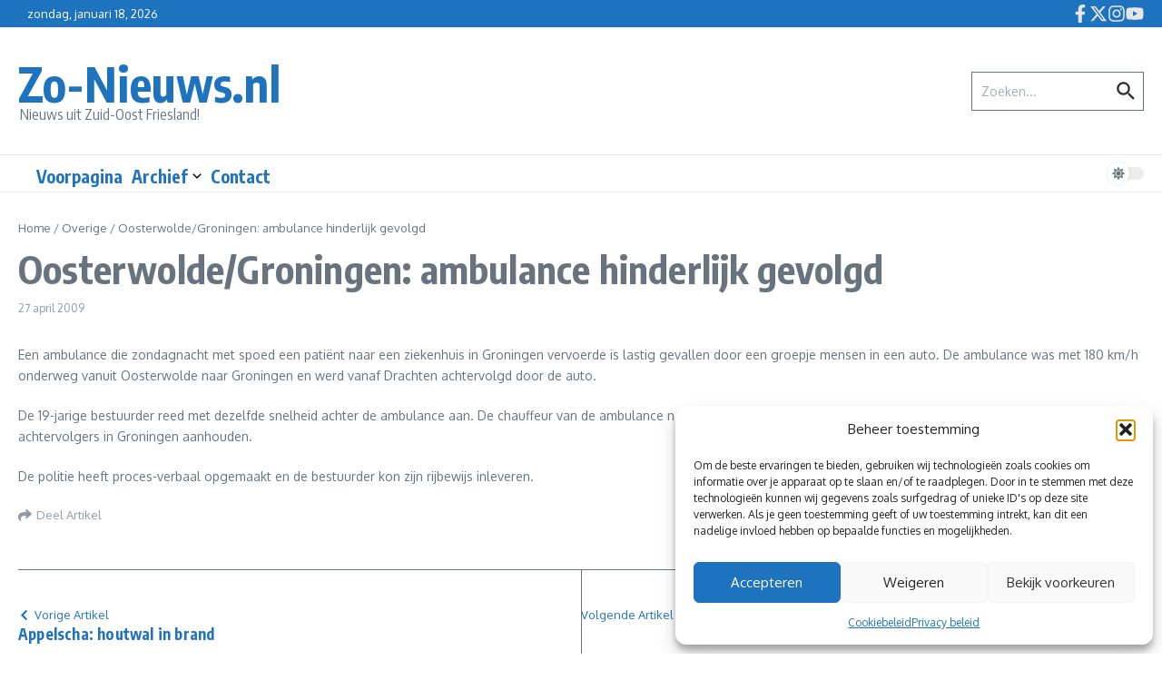

--- FILE ---
content_type: text/html; charset=utf-8
request_url: https://www.google.com/recaptcha/api2/aframe
body_size: 267
content:
<!DOCTYPE HTML><html><head><meta http-equiv="content-type" content="text/html; charset=UTF-8"></head><body><script nonce="VgjW9EtrjogVrACD2YUPow">/** Anti-fraud and anti-abuse applications only. See google.com/recaptcha */ try{var clients={'sodar':'https://pagead2.googlesyndication.com/pagead/sodar?'};window.addEventListener("message",function(a){try{if(a.source===window.parent){var b=JSON.parse(a.data);var c=clients[b['id']];if(c){var d=document.createElement('img');d.src=c+b['params']+'&rc='+(localStorage.getItem("rc::a")?sessionStorage.getItem("rc::b"):"");window.document.body.appendChild(d);sessionStorage.setItem("rc::e",parseInt(sessionStorage.getItem("rc::e")||0)+1);localStorage.setItem("rc::h",'1768767107581');}}}catch(b){}});window.parent.postMessage("_grecaptcha_ready", "*");}catch(b){}</script></body></html>